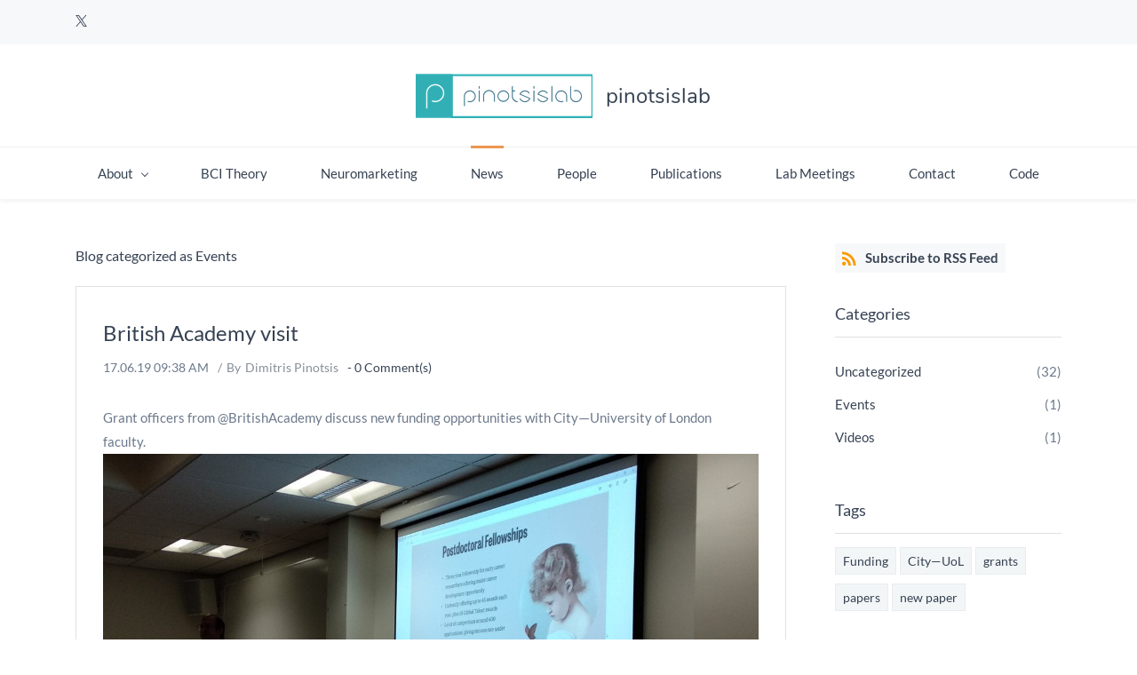

--- FILE ---
content_type: text/html;charset=UTF-8
request_url: https://www.pinotsislab.com/blogs/events/
body_size: 3619
content:
<!doctype html><html lang="en-US" dir="ltr" data-nojs><head><title>Events | pinotsislab</title><meta name="viewport" content="width=device-width, initial-scale=1.0, shrink-to-fit=no"><meta http-equiv="Content-Type" content="text/html; charset=utf-8"/><meta name="generator" content="Zoho Sites 2.0, https://zoho.com/sites"/><link rel="icon" href="/favicon.png"/><link rel="canonical" href="https://www.pinotsislab.com/blogs/events/"/><meta name="twitter:card" content="summary"><meta name="twitter:url" content="https://www.pinotsislab.com/blogs/events/"><meta name="twitter:title" content="Events - pinotsislab"><meta property="og:type" content="website"><meta property="og:url" content="https://www.pinotsislab.com/blogs/events/"><meta property="og:title" content="Events - pinotsislab"><link href="/css/zsite-core.css" rel="preload" type="text/css" as="style"><link href="/css/zsite-core.css" rel="stylesheet" type="text/css"><link rel="preconnect" href="//img.zohostatic.com"><link rel="preconnect" href="//static.zohocdn.com"><link href="/template/3702f0165df14f67a9544b6f3200c351/stylesheets/style.css" rel="preload" type="text/css" as="style"><link href="/template/3702f0165df14f67a9544b6f3200c351/stylesheets/style.css" rel="stylesheet" type="text/css"><link href="/template/3702f0165df14f67a9544b6f3200c351/stylesheets/sub-style.css" rel="preload" type="text/css" as="style"><link href="/template/3702f0165df14f67a9544b6f3200c351/stylesheets/sub-style.css" rel="stylesheet" type="text/css"><link href="/template/3702f0165df14f67a9544b6f3200c351/stylesheets/blog-style.css" rel="preload" type="text/css" as="style"><link href="/template/3702f0165df14f67a9544b6f3200c351/stylesheets/blog-style.css" rel="stylesheet" type="text/css"><link rel="preload" type="text/css" href="//webfonts.zoho.com/css?family=Lato:400,700/Nunito/Muli:100,300,700,400/Roboto:100,300,700,400/Noto Sans:100,300,700,400/Lora/Source Sans Pro:100,300,700,400/Karla/Comfortaa/Lato:300,700,400&amp;display=swap" as="style"><link rel="stylesheet" type="text/css" href="//webfonts.zoho.com/css?family=Lato:400,700/Nunito/Muli:100,300,700,400/Roboto:100,300,700,400/Noto Sans:100,300,700,400/Lora/Source Sans Pro:100,300,700,400/Karla/Comfortaa/Lato:300,700,400&amp;display=swap"><script>document.documentElement.removeAttribute('data-nojs');</script><script>window.zs_content_format="0";window.zs_resource_url = "/blogs";window.isDefaultLogo = "false";window.zs_site_resource_id = "1116793000000002005";window.zs_site_resource_path = "";</script><script>window.is_portal_site="false";</script><script src="/zs-lang_en_US.js" defer></script><script src="/js/zsite-core.js" defer></script><script src="/template/3702f0165df14f67a9544b6f3200c351/js/header.js" defer></script><script src="/template/3702f0165df14f67a9544b6f3200c351/js/eventhandler.js" defer></script><script src="/template/3702f0165df14f67a9544b6f3200c351/js/megamenu.js" defer></script><script src="/template/3702f0165df14f67a9544b6f3200c351/js/language-list.js" defer></script><script>window.zs_data_center="USA";</script><script>window.stand_alone_path="";</script><script>window.zs_rendering_mode="live";</script><script>window.is_social_share_enabled="true";</script><script src="https://zsites.nimbuspop.com/IDC/js/browser_compatibility.js" defer></script><script>window.zs_resource_id = "1116793000000002186";window.zs_resource_type = "6";window.zs_resource_full_path = "/blogs/events/";window.zs_content_json = {};</script><meta name="google-site-verification" content="x1BKw_adCKjDrUTfLEXISDU4f5q1c4sYhb5npVdRb1M"/><script async src='https://www.googletagmanager.com/gtag/js?id=UA-142508567-1'></script><script>window.dataLayer = window.dataLayer || [];function gtag(){dataLayer.push(arguments);}gtag('js', new Date());gtag('config', 'UA-142508567-1');</script></head><body data-zs-home="true" data-zs-subsite="" data-zs-display-mode="default"><div data-headercontainer="zptheme-data-headercontainer" data-zs-mobile-headerstyle="01" class="zpheader-style-02 theme-mobile-header-fixed theme-mobile-header-style-01"><div class="theme-header-topbar theme-hide-res-topbar-checkout " data-dark-part-applied="false" data-theme-topbar="zptheme-topbar"><div class="zpcontainer"><div class="theme-socialicon-parent theme-social-icon-space" data-socialicon-parent="zptheme-socialicon-parent"><ul class="theme-scoialicon-inner-parent" data-socialicon-inner-parent="zptheme-socialicon-inner-parent"><li class="theme-socialicon-list"><a href="mailto:@dimitrispp" target="_blank" class="theme-twitter-container" data-zs-social-profile-link><svg xmlns="http://www.w3.org/2000/svg" width="24" height="24" viewBox="0 0 24 24"><path fill-rule="nonzero" d="M14.23 10.16 22.97 0H20.9l-7.59 8.82L7.24 0H.25l9.17 13.34L.25 24h2.07l8.02-9.32 6.4 9.32h6.99l-9.5-13.84Zm-2.84 3.3-.93-1.33L3.07 1.56h3.18l5.97 8.53.92 1.33 7.76 11.09h-3.18l-6.33-9.05Z"/></svg></a></li></ul></div>
</div></div><div class="theme-header " data-dark-part-applied="false" data-banner-base-header="theme-banner-base-header"><div class="zpcontainer"><span data-zs-mobile-header-responsive-goback class="theme-responsive-goback"><a href="javascript:;" onclick="history.go(-1);"><svg viewBox="0 0 24 24"><path fill="#3E4152" fillrule="evenodd" d="M20.25 11.25H5.555l6.977-6.976a.748.748 0 000-1.056.749.749 0 00-1.056 0L3.262 11.43A.745.745 0 003 12a.745.745 0 00.262.57l8.214 8.212a.75.75 0 001.056 0 .748.748 0 000-1.056L5.555 12.75H20.25a.75.75 0 000-1.5"></path></svg></a></span><div data-zs-branding class="theme-branding-info theme-brand-style-02" data-theme-branding-info="zptheme-branding-info"><div data-zs-logo-container class="theme-logo-parent "><a href="/"><picture><img data-zs-logo src="/files/Logo-1.PNG" alt="pinotsislab" style="height:51px;width:201px;"/></picture></a></div>
<div class="theme-site-name-caption theme-site-title-caption-space"><div data-zs-sitename class="theme-site-name "> pinotsislab </div>
</div></div></div></div><div data-megamenu-content-container class="theme-header theme-header-navigation-style" data-header="zptheme-data-header" data-dark-part-applied="false" data-banner-base-header="theme-banner-base-header"><div class="zpcontainer"><div class="theme-navigation-and-icons"><div class="theme-menu-area" data-zp-nonresponsive-container="mymenu1"><div class="theme-menu " data-nav-menu-icon-width=15 data-nav-menu-icon-height=15 data-sub-menu-icon-height=15 data-sub-menu-icon-width=15 data-mega-menu-icon-width=15 data-mega-menu-icon-height=15 data-non-res-menu='zptheme-menu-non-res' data-zp-theme-menu="id: mymenu1 ;active: theme-menu-selected; maxitem:5;position: theme-sub-menu-position-change; orientation: horizontal; submenu: theme-sub-menu; moretext: More; nonresponsive-icon-el: theme-non-responsive-menu; responsive-icon-el: theme-responsive-menu; burger-close-icon: theme-close-icon; animate-open: theme-toggle-animate; animate-close: theme-toggle-animate-end;open-icon: theme-submenu-down-arrow; close-icon: theme-submenu-up-arrow; root-icon: theme-submenu-down-arrow; subtree-icon: theme-submenu-right-arrow;"><ul data-zs-menu-container><li><a href="/" target="_self"><span class="theme-menu-content "><span class="theme-menu-name" data-theme-menu-name="About">About</span></span><span class="theme-sub-li-menu theme-non-responsive-menu theme-submenu-down-arrow"></span><span class="theme-sub-li-menu theme-responsive-menu theme-submenu-down-arrow"></span></a><ul class="theme-sub-menu" data-zs-submenu-container style="display:none;"><li><a href="/brain-pathology" target="_self"><span class="theme-menu-content "><span class="theme-menu-name" data-theme-menu-name="Brain Pathology">Brain Pathology</span></span></a></li><li><a href="/new-tools-for-brain-scans" target="_self"><span class="theme-menu-content "><span class="theme-menu-name" data-theme-menu-name="New Tools for Brain Scans">New Tools for Brain Scans</span></span></a></li><li><a href="/deep-neural-networks-and-bayesian-brain-theories" target="_self"><span class="theme-menu-content "><span class="theme-menu-name" data-theme-menu-name="Deep Neural Networks and Brain Theory">Deep Neural Networks and Brain Theory</span></span></a></li></ul></li><li><a href="/bci-theory" target="_self"><span class="theme-menu-content "><span class="theme-menu-name" data-theme-menu-name="BCI Theory">BCI Theory</span></span></a></li><li><a href="/neuromarketing" target="_self"><span class="theme-menu-content "><span class="theme-menu-name" data-theme-menu-name="Neuromarketing">Neuromarketing</span></span></a></li><li><a href="/blogs" target="_self"><span class="theme-menu-content "><span class="theme-menu-name" data-theme-menu-name="News">News</span></span></a></li><li data-zp-more-menu="mymenu1"><a href="javascript:;" target="_self"><span class="theme-menu-content "><span class="theme-menu-name" data-theme-menu-name="More">More</span></span><span class="theme-sub-li-menu theme-non-responsive-menu theme-submenu-down-arrow"></span><span class="theme-sub-li-menu theme-responsive-menu theme-submenu-down-arrow"></span></a><ul class="theme-sub-menu" data-zs-submenu-container style="display:none;"><li><a href="/people" target="_self"><span class="theme-menu-content "><span class="theme-menu-name" data-theme-menu-name="People">People</span></span></a></li><li><a href="/publications" target="_self"><span class="theme-menu-content "><span class="theme-menu-name" data-theme-menu-name="Publications">Publications</span></span></a></li><li><a href="/lab-meetings" target="_self"><span class="theme-menu-content "><span class="theme-menu-name" data-theme-menu-name="Lab Meetings">Lab Meetings</span></span></a></li><li><a href="/contact-1" target="_self"><span class="theme-menu-content "><span class="theme-menu-name" data-theme-menu-name="Contact">Contact</span></span></a></li><li><a href="/code" target="_self"><span class="theme-menu-content "><span class="theme-menu-name" data-theme-menu-name="Code">Code</span></span></a></li></ul></li></ul><div data-zp-submenu-icon="mymenu1" style="display:none;"><span class="theme-sub-li-menu theme-non-responsive-menu"></span><span class="theme-sub-li-menu theme-responsive-menu theme-submenu-down-arrow"></span></div>
</div></div></div></div><div data-zs-responsive-menu-area class="theme-responsive-menu-area theme-navigation-and-icons zpcontainer theme-hide-burgericon-cart-mobile"><div class="theme-responsive-menu-container" data-zp-burger-clickable-area="mymenu1"><span class="theme-burger-icon" data-zp-theme-burger-icon="mymenu1"></span></div>
<div class="theme-responsive-menu theme-menu-area" data-zp-responsive-container="mymenu1"></div>
</div></div></div><div data-theme-content-container="theme-content-container" class="zpsection "><div class="zpcontainer" data-zs-app="blogs"><h1 class="theme-blog-h1">Events</h1><div class="zprow" data-zs-app="blog_comments"><div class="zpcol-md-9 zpcol-sm-12 theme-blog-container-column"><h1 class="theme-blog-list-seo"> Blog categorized as Events </h1><div class="theme-blog-container"><div class="theme-blog-part theme-blog-post-header-area theme-blog-heading-space"><h3 class="theme-blog-heading"><a href="/blogs/post/british-academy-visit" data-blogpost-heading="true">British Academy visit</a></h3><div class="theme-blog-post-details-area"><span class="theme-blog-date"> 17.06.19 09:38 AM </span><span class="theme-blog-author"> By <a href="/blogs/author/dimitris-pinotsis" data-blog-author="true">Dimitris Pinotsis</a></span><span class="theme-blog-comment"><a href="/blogs/post/british-academy-visit#comments"> - <span data-post-id="1116793000000022031"></span> Comment(s) </a></span></div>
</div><div class="theme-blog-part theme-blog-post-content"><p>Grant officers from @BritishAcademy discuss new funding opportunities with City<span style="color:inherit;"><span style="font-size:16px;"><span>—</span></span></span>University of London faculty.&nbsp;</p><p><img src="/ba.jpg"></p><div class="theme-blog-readmore"><a href="/blogs/post/british-academy-visit" data-blogpost-heading="true">Read more</a></div>
</div><div class="theme-blog-part theme-blog-post-footer-area"><div class="theme-blog-post-footer-content"><span>Tags :</span><div><a href="/blogs/tag/funding">Funding, &nbsp;</a><a href="/blogs/tag/city—uol">City—UoL</a></div>
</div><div class="theme-blog-post-footer-content"><span>Categories :</span><div><a href="/blogs/events">Events</a></div>
</div></div></div></div><div class="zpcol-md-3 zpcol-sm-12 theme-blog-category-column"><div class="theme-blog-category-container theme-blog-rss-feed"><a href="https://www.pinotsislab.com/blogs/events/feed" target="_blank"><svg viewBox="0 0 16 16" xmlns="http://www.w3.org/2000/svg"><g transform="translate(-4 -4)" fill="none" fill-rule="evenodd"><path d="M0 0h24v24H0"/><circle fill-rule="nonzero" cx="6.18" cy="17.82" r="2.18"/><path d="M4 4.44v2.83c7.03 0 12.73 5.7 12.73 12.73h2.83c0-8.59-6.97-15.56-15.56-15.56zm0 5.66v2.83c3.9 0 7.07 3.17 7.07 7.07h2.83c0-5.47-4.43-9.9-9.9-9.9z" fill-rule="nonzero"/></g></svg><span>Subscribe to RSS Feed</span></a></div>
<div class="theme-blog-category-container"><div class="theme-blog-category-part theme-blog-category-heading-container"><h4 class="theme-blog-category-heading">Categories</h4></div>
<div class="theme-blog-category-part theme-blog-category-list"><ul><li class="theme-blog-category-list"><a href="/blogs/Uncategorized" class="theme-blog-side-menu-link">Uncategorized</a><p class="theme-blog-count">(32)</p></li><li class="theme-blog-category-list"><a href="/blogs/events" class="theme-blog-side-menu-link">Events</a><p class="theme-blog-count">(1)</p></li><li class="theme-blog-category-list"><a href="/blogs/videos" class="theme-blog-side-menu-link">Videos</a><p class="theme-blog-count">(1)</p></li></ul></div>
</div><div class="theme-blog-category-container"><div class="theme-blog-category-part theme-blog-category-heading-container"><h4 class="theme-blog-category-heading">Tags</h4></div>
<div class="theme-blog-category-part theme-blog-tag-list"><ul><li class="theme-blog-category-tag-list"><a href="/blogs/tag/funding" class="theme-blog-category-tag-list-link">Funding</a></li><li class="theme-blog-category-tag-list"><a href="/blogs/tag/city—uol" class="theme-blog-category-tag-list-link">City—UoL</a></li><li class="theme-blog-category-tag-list"><a href="/blogs/tag/grants" class="theme-blog-category-tag-list-link">grants</a></li><li class="theme-blog-category-tag-list"><a href="/blogs/tag/papers" class="theme-blog-category-tag-list-link">papers</a></li><li class="theme-blog-category-tag-list"><a href="/blogs/tag/new-paper" class="theme-blog-category-tag-list-link">new paper</a></li></ul></div>
</div></div></div></div></div><div class="theme-footer-area zpdark-section zpdark-section-bg "></div>
<div class="zpmm-backdrop zpmm-backdrop-enabled"></div></body></html>